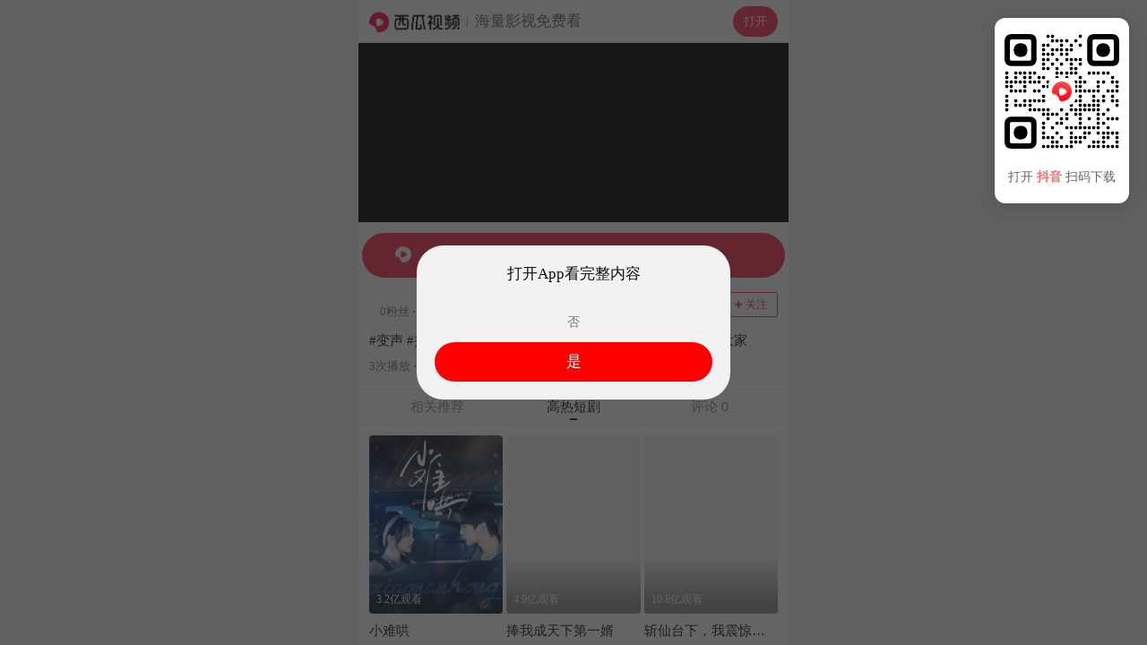

--- FILE ---
content_type: text/html; charset=UTF-8
request_url: https://m.ixigua.com/video/7215211831491592764
body_size: 14000
content:
<!DOCTYPE html><html><head><meta name="shenma-site-verification" content="29c0aa1f3f140019a1e87491da02bae4_1598265499"><meta name="applicable-device" content="pc,mobile"><meta name="referrer" content="origin"><meta http-equiv="Cache-Control" content="no-transform"><meta http-equiv="Cache-Control" content="no-siteapp"><meta name="browsermode" content="application"><meta name="baidu-site-verification" content="codeva-vuzxazrEWG"><meta name="google-site-verification" content="TSFUbZ-fctvggMGzfHvwEECZzJdUv_YPUYziix1a7ec"><script src="https://lf-security.bytegoofy.com/obj/security-secsdk/runtime.js" project-id="187" nonce="363a72485db608ede2917ec3ca770da8-argus"></script><script async="" src="https://lf3-cdn-tos.bytescm.com/obj/static/log-sdk/collect/collect.js" crossorigin="anonymous" nonce="363a72485db608ede2917ec3ca770da8-argus"></script><script nonce="363a72485db608ede2917ec3ca770da8-argus">!function(n,t){if(n.TeaAnalyticsObject=t,!n[t]){function c(){c.q.push(arguments)}c.q=c.q||[],n[t]=c}n[t].l=+new Date}(window,"collectEvent")</script><script nonce="363a72485db608ede2917ec3ca770da8-argus">if(window.location.search){var query=window.location.search.replace("?","").split("&").reduce(function(e,t){var n=t.split("=");return e[n[0]]=n[1],e},{});1!==Number(query.is_for_app)&&0!==Number(query.is_upload_data)||Object.defineProperty(window,"Slardar",{set(e){}})}window.addEventListener("load",function(){document.addEventListener("touchstart",function(e){e.touches.length>1&&e.preventDefault()});var e=0;document.addEventListener("touchend",function(t){var n=(new Date).getTime();n-e<=300&&t.preventDefault(),e=n},!1),document.addEventListener("gesturestart",function(e){e.preventDefault()})})</script><meta charset="utf-8"><meta name="viewport" content="width=device-width,initial-scale=1,maximum-scale=1,minimum-scale=1,user-scalable=no,minimal-ui"><meta http-equiv="x-ua-compatible" content="ie=edge"><meta name="renderer" content="webkit"><meta name="layoutmode" content="standard"><meta name="imagemode" content="force"><meta name="wap-font-scale" content="no"><meta name="format-detection" content="telephone=no"><meta name="referrer" content="no-referrer-when-downgrade"><meta name="dns-prefetch" content="//lf3-cdn-tos.bdxiguastatic.com/obj/ixigua-static/xigua-wap"><meta name="preconnect" content="//lf3-cdn-tos.bdxiguastatic.com/obj/ixigua-static/xigua-wap"><script defer="defer" nonce="363a72485db608ede2917ec3ca770da8-argus">/*! For license information please see builder-runtime.3249dacc.js.LICENSE.txt */
!function(e,t){"object"==typeof module&&"object"==typeof module.exports?t():"function"==typeof define&&define.amd?define([],t):(e="undefined"!=typeof globalThis?globalThis:e||self)&&t()}(this,function(){"use strict";"object"==typeof window&&(window.openRedirect={version:"1.2.12",webpackPluginVersion:"3.4.13",reportOnly:!0})}),function(e,t){"object"==typeof exports&&"undefined"!=typeof module?t(exports):"function"==typeof define&&define.amd?define(["exports"],t):t((e="undefined"!=typeof globalThis?globalThis:e||self).xss={})}(this,function(e){"use strict";var t=function(){return t=Object.assign||function(e){for(var t,r=1,n=arguments.length;r<n;r++)for(var o in t=arguments[r])Object.prototype.hasOwnProperty.call(t,o)&&(e[o]=t[o]);return e},t.apply(this,arguments)};function r(e,t,r){if(r||2===arguments.length)for(var n,o=0,i=t.length;o<i;o++)!n&&o in t||(n||(n=Array.prototype.slice.call(t,0,o)),n[o]=t[o]);return e.concat(n||Array.prototype.slice.call(t))}var n=/[^a-zA-Z0-9\\_:.-]/gim,o=/</g,i=/>/g,a=/&#([a-zA-Z0-9]*);?/gim,c=/&quot;/g,s=/&colon;?/gim,l=/&newline;?/gim,f=/((j\s*a\s*v\s*a|v\s*b|l\s*i\s*v\s*e)\s*s\s*c\s*r\s*i\s*p\s*t\s*|m\s*o\s*c\s*h\s*a):/gi,u=/u\s*r\s*l\s*\(.*/gi,d=/e\s*x\s*p\s*r\s*e\s*s\s*s\s*i\s*o\s*n\s*\(.*/gi,p=/"/g,g=function(e){return e.replace(o,"&lt;").replace(i,"&gt;")},h=function(e,t){var r,n;for(r=0,n=e.length;r<n;r++)if(e[r]===t)return r;return-1},b=function(e,t,r){var n,o;for(n=0,o=e.length;n<o;n++)t.call(r,e[n],n,e)},v=function(e,t,r){var n,o;for(n=0,o=e.length;n<o;n++)if(t.call(r,e[n],n,e))return!0;return!1},m=function(e){return e.replace(/(^\s*)|(\s*$)/g,"")},y=function(e,t){if("string"==typeof e)return-1!==e.indexOf(t);for(var r=0;r<e.length;r++)if(e[r]===t)return!0;return!1},S=function(e){var t=/\s|\n|\t/.exec(e);return t?t.index:-1},x=function(e){for(var t={},r=[],n=0;n<e.length;n++)t[e[n]]||(r.push(e[n]),t[e[n]]=!0);return r},C=function(e){for(var t=[],r=0;r<e.length;r++)t.push(e[r]);return t},A=function(e){var t=[];for(var r in e)t.push(r);return t};function w(e){return null==e}function L(e){var t,r=S(e);return t=-1===r?e.slice(1,-1):e.slice(1,r+1),"/"===(t=m(t).toLowerCase()).slice(0,1)&&(t=t.slice(1)),"/"===t.slice(-1)&&(t=t.slice(0,-1)),t}function j(e,t){for(;t<e.length;t++){var r=e[t];if(" "!==r)return"="===r?t:-1}return-1}function k(e,t){for(;t>0;t--){var r=e[t];if(" "!==r)return"="===r?t:-1}return-1}function N(e){return function(e){return'"'===e[0]&&'"'===e[e.length-1]||"'"===e[0]&&"'"===e[e.length-1]}(e)?e.substr(1,e.length-2):e}function O(e,t){for(;t<e.length;t++){var r=e[t];if(" "!==r)return"'"===r||'"'===r?t:-1}return-1}function _(e){var t,r,n,o,i,a,c,s="ABCDEFGHIJKLMNOPQRSTUVWXYZabcdefghijklmnopqrstuvwxyz0123456789+/=",l="",f=0;for(e=function(e){e=e.replace(/rn/g,"n");for(var t="",r=0;r<e.length;r++){var n=e.charCodeAt(r);n<128?t+=String.fromCharCode(n):n>127&&n<2048?(t+=String.fromCharCode(n>>6|192),t+=String.fromCharCode(63&n|128)):(t+=String.fromCharCode(n>>12|224),t+=String.fromCharCode(n>>6&63|128),t+=String.fromCharCode(63&n|128))}return t}(e);f<e.length;)o=(t=e.charCodeAt(f++))>>2,i=(3&t)<<4|(r=e.charCodeAt(f++))>>4,a=(15&r)<<2|(n=e.charCodeAt(f++))>>6,c=63&n,isNaN(r)?a=c=64:isNaN(n)&&(c=64),l=l+s.charAt(o)+s.charAt(i)+s.charAt(a)+s.charAt(c);return l}function T(e){var t,r,n,o,i,a,c="ABCDEFGHIJKLMNOPQRSTUVWXYZabcdefghijklmnopqrstuvwxyz0123456789+/=",s="",l=0;for(e=e.replace(/[^A-Za-z0-9+/=]/g,"");l<e.length;)t=c.indexOf(e.charAt(l++))<<2|(o=c.indexOf(e.charAt(l++)))>>4,r=(15&o)<<4|(i=c.indexOf(e.charAt(l++)))>>2,n=(3&i)<<6|(a=c.indexOf(e.charAt(l++))),s+=String.fromCharCode(t),64!==i&&(s+=String.fromCharCode(r)),64!==a&&(s+=String.fromCharCode(n));return s=function(e){for(var t="",r=0,n=0,o=0,i=0;r<e.length;)(n=e.charCodeAt(r))<128?(t+=String.fromCharCode(n),r++):n>191&&n<224?(i=e.charCodeAt(r+1),t+=String.fromCharCode((31&n)<<6|63&i),r+=2):(i=e.charCodeAt(r+1),o=e.charCodeAt(r+2),t+=String.fromCharCode((15&n)<<12|(63&i)<<6|63&o),r+=3);return t}(s),s}function R(e){return"</"===e.slice(0,2)}function E(e,t,r){var n="",o=0,i=!1,a=!1,c=0,s=e.length,l="",f="";e:for(c=0;c<s;c++){var u=e.charAt(c);if(!1===i){if("<"===u){i=c;continue}}else if(!1===a){if("<"===u){n+=r(e.slice(o,c)),i=c,o=c;continue}if(">"===u||c===s-1){n+=r(e.slice(o,i)),l=L(f=e.slice(i,c+1)),n+=t(i,n.length,l,f,R(f)),o=c+1,i=!1;continue}if('"'===u||"'"===u)for(var d=1,p=e.charAt(c-d);""===p.trim()||"="===p;){if("="===p){a=u;continue e}p=e.charAt(c-++d)}}else if(u===a){a=!1;continue}}return o<s&&(n+=r(e.substr(o))),n}function P(e,t){var r=0,o=0,i=[],a=!1,c=e.length;function s(e,r){if(!((e=(e=m(e)).replace(n,"").toLowerCase()).length<1)){var o=t(e,r||"");o&&i.push(o)}}for(var l=0;l<c;l++){var f=e.charAt(l),u=void 0;if(!1!==a||"="!==f)if(!1===a||l!==o){if(/\s|\n|\t/.test(f)){if(e=e.replace(/\s|\n|\t/g," "),!1===a){if(-1===(u=j(e,l))){s(m(e.slice(r,l))),a=!1,r=l+1;continue}l=u-1;continue}if(-1===(u=k(e,l-1))){s(a,N(m(e.slice(r,l)))),a=!1,r=l+1;continue}}}else{if(-1===(u=e.indexOf(f,l+1)))break;s(a,m(e.slice(o+1,u))),a=!1,r=(l=u)+1}else a=e.slice(r,l),r=l+1,o='"'===e.charAt(r)||"'"===e.charAt(r)?r:O(e,l+1)}return r<e.length&&(!1===a?s(e.slice(r)):s(a,N(m(e.slice(r))))),m(i.join(" "))}function D(e,t,r){if(r=function(e){return function(e){for(var t="",r=0,n=e.length;r<n;r++)t+=e.charCodeAt(r)<32?" ":e.charAt(r);return m(t)}(e=function(e){return e.replace(s,":").replace(l," ")}(e=function(e){return e.replace(a,function(e,t){return"x"===t[0]||"X"===t[0]?String.fromCharCode(parseInt(t.substr(1),16)):String.fromCharCode(parseInt(t,10))})}(e=function(e){return e.replace(c,'"')}(e))))}(r),"href"===t||"src"===t){if("#"===(r=m(r)))return"#";if("http://"!==r.substr(0,7)&&"https://"!==r.substr(0,8)&&"mailto:"!==r.substr(0,7)&&"tel:"!==r.substr(0,4)&&"data:image/"!==r.substr(0,11)&&"ftp://"!==r.substr(0,6)&&"./"!==r.substr(0,2)&&"../"!==r.substr(0,3)&&"#"!==r[0]&&"/"!==r[0])return""}else if("background"===t){if(f.lastIndex=0,f.test(r))return""}else if("style"===t){if(d.lastIndex=0,d.test(r))return"";if(u.lastIndex=0,u.test(r)&&(f.lastIndex=0,f.test(r)))return""}return function(e){return e=function(e){return e.replace(p,"&quot;")}(e),g(e)}(r)}var M=function(e){return"string"==typeof e?e.replace(/'/g,'"').replace('=""',"").replace(/\s+/g,"").toLowerCase():""},V=function(){function e(e){var t=function(e){var t={};for(var r in e)t[r]=e[r];return t}(e||{});t.stripIgnoreTag&&(t.onIgnoreTag&&console.error('Notes: cannot use these two options "stripIgnoreTag" and "onIgnoreTag" at the same time'),t.onIgnoreTag=function(){return""}),t.whiteList={},t.onTag=function(){},t.onTagAttr=function(){},t.onIgnoreTag=function(){},t.onIgnoreTagAttr=function(){},t.safeAttrValue=D,t.escapeHtml=g,this.options=Object.assign(t,e)}return e.prototype.process=function(e){if(!(e=(e=e||"").toString()))return"";var t=this.options,r=t.whiteList,n=t.onTag,o=t.onIgnoreTag,i=t.onTagAttr,a=t.onIgnoreTagAttr,c=t.safeAttrValue,s=t.escapeHtml;t.stripBlankChar&&(e=function(e){var t=e.split("");return(t=t.filter(function(e){var t=e.charCodeAt(0);return!(127===t||t<=31&&10!==t&&13!==t)})).join("")}(e)),t.allowCommentTag||(e=function(e){for(var t="",r=0;r<e.length;){var n=e.indexOf("\x3c!--",r);if(-1===n){t+=e.slice(r);break}t+=e.slice(r,n);var o=e.indexOf("--\x3e",n);if(-1===o)break;r=o+3}return t}(e));var l=!1;t.stripIgnoreTagBody&&(l=function(e,t){"function"!=typeof t&&(t=function(){});var r=!Array.isArray(e),n=[],o=!1;return{onIgnoreTag:function(i,a,c){if(function(t){return!!r||-1!==h(e,t)}(i)){if(c.isClosing){var s=c.position+10;return n.push([!1!==o?o:c.position,s]),o=!1,"[/removed]"}return o||(o=c.position),"[removed]"}return t(i,a,c)},remove:function(e){var t="",r=0;return b(n,function(n){t+=e.slice(r,n[0]),r=n[1]}),t+=e.slice(r)}}}(t.stripIgnoreTagBody,o),o=l.onIgnoreTag);var f=E(e,function(e,t,l,f,u){var d={sourcePosition:e,position:t,isClosing:u,isWhite:Object.prototype.hasOwnProperty.call(r,l)},p=n(l,f,d);if(!w(p))return p;if(d.isWhite){if(d.isClosing)return"</".concat(l,">");var g=function(e){var t=S(e);if(-1===t)return{html:"",closing:"/"===e[e.length-2]};var r="/"===(e=m(e.slice(t+1,-1)))[e.length-1];return r&&(e=m(e.slice(0,-1))),{html:e,closing:r}}(f),b=r[l],v=P(g.html,function(e,t){var r=-1!==h(b,e),n=i(l,e,t,r);return w(n)?r?(t=c(l,e,t,null))?"".concat(e,'="').concat(t,'"'):e:w(n=a(l,e,t,r))?void 0:n:n});return f="<".concat(l),v&&(f+=" ".concat(v)),g.closing&&(f+=" /"),f+">"}return w(p=o(l,f,d))?s(f):p},s);return l&&(f=l.remove(f)),f},e}(),J=!0,I=function(e){return e&&e.Math==Math&&e},W=I("object"==typeof globalThis&&globalThis)||I("object"==typeof window&&window)||I("object"==typeof self&&self)||I("object"==typeof global&&global)||Function("return this")();try{!0!==(J=!!(J=String(J)).startsWith("<%=")||JSON.parse(J))&&"true"!==J||(W=new Function("\nvar _checkXSS = function (it) {\n  return it && it.Math == Math && it;\n};\nreturn _checkXSS(typeof globalThis === 'object' && globalThis) ||\n_checkXSS(typeof window === 'object' && window) ||\n_checkXSS(typeof self === 'object' && self) ||\n_checkXSS(typeof global === 'object' && global) ||\nFunction('return this')();\n")())}catch(e){console.log(e)}var X=new(function(){function e(){var e=this;this.batchData=[],this.uniqKeys=new Set,this.timeout=2e3,this.lock=!1,this.isSetedConfig=!1,this.getSlardarBid=function(){var t,r,n="xigua_m";if(!y(n,"bid"))return n;if(e.config&&e.config.bid)return e.config.bid;var o=W;if(o&&o._xssBid)return o._xssBid;if(o&&o.slardar&&"function"==typeof o.slardar.config){var i=(o.slardar.config()||{}).bid;if(i)return i}if(o&&o.Slardar&&"function"==typeof o.Slardar.config){var a=(o.Slardar.config()||{}).bid;if(a)return a}return(null===(r=null===(t=null==o?void 0:o.Slardar)||void 0===t?void 0:t._baseParams)||void 0===r?void 0:r.bid)||"argus"},this.getConfigRegion=function(){var t;return y("cn","region")?e.config&&e.config.region?e.config.region:((null===(t=null==W?void 0:W.gfdatav1)||void 0===t?void 0:t.region)||"cn").toLowerCase():"cn"},this.gerReportUrl=function(){var t={cn:T("aHR0cHM6Ly9tb24uemlqaWVhcGkuY29tL21vbml0b3JfYnJvd3Nlci9jb2xsZWN0L2JhdGNoL3NlY3VyaXR5Lz9iaWQ9"),boe:T("aHR0cHM6Ly9tb24uemlqaWVhcGkuY29tL21vbml0b3JfYnJvd3Nlci9jb2xsZWN0L2JhdGNoL3NlY3VyaXR5Lz9iaWQ9"),ttp:T("aHR0cHM6Ly9tb24udXMudGlrdG9rdi5jb20vbW9uaXRvcl9icm93c2VyL2NvbGxlY3QvYmF0Y2gvc2VjdXJpdHkvP2JpZD0="),va:T("aHR0cHM6Ly9tb24tdmEuYnl0ZW92ZXJzZWEuY29tL21vbml0b3JfYnJvd3Nlci9jb2xsZWN0L2JhdGNoL3NlY3VyaXR5Lz9iaWQ9"),maliva:T("aHR0cHM6Ly9tb24tdmEuYnl0ZW92ZXJzZWEuY29tL21vbml0b3JfYnJvd3Nlci9jb2xsZWN0L2JhdGNoL3NlY3VyaXR5Lz9iaWQ9"),sg:T("aHR0cHM6Ly9tb24tdmEuYnl0ZW92ZXJzZWEuY29tL21vbml0b3JfYnJvd3Nlci9jb2xsZWN0L2JhdGNoL3NlY3VyaXR5Lz9iaWQ9"),boei18n:T("aHR0cHM6Ly9tb24tdmEuYnl0ZW92ZXJzZWEuY29tL21vbml0b3JfYnJvd3Nlci9jb2xsZWN0L2JhdGNoL3NlY3VyaXR5Lz9iaWQ9")}[e.getConfigRegion()];if(t)return t+e.getSlardarBid()}}return e.prototype.setConfig=function(e){this.isSetedConfig||(this.config=e)},e.prototype.upload=function(){var e=this;if(!this.config||!this.config.isCloseSSRReport||(null==W?void 0:W.document)){var t=!1;t=String(t);try{if((!0===(t=!t.startsWith("<%=")&&JSON.parse(t))||"true"===t)&&!(null==W?void 0:W.document))return}catch(e){console.log(e)}var r=this.gerReportUrl();!this.lock&&r&&0!==this.batchData.length&&(this.lock=!0,setTimeout(function(){var t=e.batchData.slice(0,100);e.batchData=e.batchData.slice(100),W.fetch(r,{method:"post",body:JSON.stringify(t),headers:{"Content-Type":"application/json"}}).catch(function(e){console.warn("xss defense report error",e)}),e.lock=!1,e.upload()},this.timeout))}},e.prototype.generateKey=function(e){return e.collectKey?[e.collectMode,e.collectKey].join("___"):""},e.prototype.push=function(e){this.batchData.push(e),this.upload()},e.prototype.report=function(e){var t=this.generateKey(e);if(W.fetch&&e.collectKey){var r="SSR";void 0!==W&&void 0!==W.location&&void 0!==W.location.href&&(r=W.location.href),e.documentUrl=r;var n={age:Math.floor(Date.now()),type:"xss",url:r,body:e,"user-agent":""};n.url="".concat(t,"___").concat(e.documentUrl),"SSR"===r&&(n.url="SSR___".concat(n.url),n.body.ssr=!0),this.push(n)}},e}());function H(e,t){return X.setConfig(t),new V(t).process(e)}var Y=function(e){return-1===(e=(e=(e=(e=e.replace(/&colon;/gi,":")).replace(/&tab;/gi,"")).replace(/&newline;/gi,"")).replace(/(\t|\n|\r)/g,"")).indexOf("&#")?e.trim().toLowerCase():e.trim().replace(/&#(?:(x)([0-9a-f]+)|([0-9]+));?/gi,function(e,t,r,n){return String.fromCharCode(t?parseInt(r,16):parseInt(n))}).replace(/(\t|\n|\r)/g,"").toLowerCase()};function Z(e,t){if(void 0===e&&(e=""),"string"!=typeof e)return!0;if(e=Y(e),y(e,"base64")&&!function(e){if(""===e||""===e.trim())return!0;try{return!y(e,"data:text/html;base64")}catch(e){return!0}}(e))return t&&t("data:text/html;base64"),!1;var r=["expression(","behavior:","view-source:"];if(v(r,function(t){return-1!==e.indexOf(t)}))return b(r,function(r){-1!==e.indexOf(r)&&t&&t(r)}),!1;var n=["data:application","data:javascript","data:text/html","data:texthtml"];if(v(n,function(t){return-1!==e.indexOf(t)}))return b(n,function(r){-1!==e.indexOf(r)&&t&&t(r)}),!1;if(e.indexOf("javascript:")>0)return t&&t("javascript:"),!1;if(/^javascript:/i.test(e)){var o=e.slice(11).replace(/\s/g,"").trim();return!!v(["void","void(0)","void0","false","undefined",";"],function(e){return e===o})||(t&&t("javascript:"),!1)}return!0}var z=function(e,t){var r,n,o=!1;if(o=String(o),"string"!=typeof e)return e;if(r=e,"NaN"!==(n=Number(-1)).toString()&&-1!==n&&r.length>=n)return e;if(Z(e,t))return e;try{if(!0===(o=!o.startsWith("<%=")&&JSON.parse(o))||"true"===o){var i=new URL(e);return i.origin+i.pathname}}catch(e){return console.log(e),"#"}return"#"};function F(e,t,n){if(void 0===e&&(e=""),void 0===t&&(t=[]),"string"!=typeof e)return!0;if(!Z(e=Y(e)))return!1;var o=function(e){var t=e.match(/^(?:([A-Za-z]+):)?(\/{0,3})([0-9.\-A-Za-z]+)(?::(\d+))?(?:\/([^?#]*))?(?:\?([^#]*))?(?:#(.*))?$/)||[];return{url:t[0],scheme:t[1],slash:t[2],host:t[3],port:t[4],path:t[5],query:t[6],hash:t[7]}}(e),i=o.scheme,a=o.host;return n?Boolean(n(e)):!(!i||!a)&&(!y(["http","https","file"],i)||("object"==typeof window&&window&&(t=r(r([],t,!0),[location.host],!1)),v(t,function(e){return!!(e instanceof RegExp&&e.test(a))||e===a})))}var U=F,B=F,G=function(e,t){for(var r={},n=0,o=A(e);n<o.length;n++){var i=o[n];Array.isArray(e[i])?r[i]=C(e[i]):r[i]=G({},e[i])}for(var a=0,c=A(t);a<c.length;a++)(i=c[a])in e?Array.isArray(e[i])?r[i]=e[i].concat(t[i]):r[i]=G(e[i],t[i]):Array.isArray(t[i])?r[i]=C(t[i]):r[i]=G({},t[i]);return r},K={blackList:{a:["folder"],meta:["content"],iframe:["srcdoc"],input:["pattern"],vmlframe:["xmlns"]},blackTags:["script","xml","embed","isindex","object","base","set","handler","animate","payload","import"],blackAttrs:["charset","ns","namespace","formaction","xlink:href","xmlns:xlink","handler","repeat","repeat-start","repeat-end"],blackAttrRegExps:[/^on/],filterList:{param:["value"],video:["poster"],form:["action"]},filterAttrs:["href","src","background","style","dynsrc","lowsrc","content"],specialContentClosure:["title","style","noscript","textarea","xmp","iframe","noembed","noframes"]};try{var q={};q.blackAttrRegExps&&(q.blackAttrRegExps=q.blackAttrRegExps.map(function(e){return new RegExp(e.toString().slice(1,e.toString().length-1))}));var Q="merge";y(Q,"override")&&(K=q),y(Q,"merge")&&(K=G(K,q))}catch(e){console.log(e)}var $,ee={mode:"black",whiteList:{},blackConfig:K,collect:null,initCollect:function(){ee.collect={blackList:{},blackTags:[],blackAttrs:[],blackAttrRegExps:[],filterAttrs:[],filterList:{},filterProtocol:[]}},removeCollect:function(){var e=function(e){for(var t=0,r=function(r){Array.isArray(e[r])?0===e[r].length?delete e[r]:(e[r]=C(x(e[r])),t+=e[r].length):0===A(e[r]).length?delete e[r]:A(e[r]).forEach(function(n){e[r][n]=C(x(e[r][n])),t+=e[r][n].length})},n=0,o=A(e);n<o.length;n++)r(o[n]);return{count:t,ret:e}}(ee.collect),t=e.count,r=e.ret;return ee.collect=null,{collectKey:0===t?null:JSON.stringify(r),collectMode:"black"}},onIgnoreTag:function(e,t){var r;if(!y(K.blackTags,e)){var n=E(t,function(e,t,r,n,o){if(-1!==r.indexOf("/"))return g(n);if(o)return"</".concat(r,">");var i=function(e){var t,r=(t=/\s|\n|\t/.exec(e))?t.index:-1;if(-1===r)return{html:"",closing:"/"===e[e.length-2]};var n="/"===(e=e.slice(r+1,-1).trim())[e.length-1];return n&&(e=e.slice(0,-1).trim()),{html:e,closing:n}}(n),a=P(i.html,function(e,t){var n,o,i=0;if(K.blackList[r]&&y(K.blackList[r],e)&&(ee.collect.blackList[r]=ee.collect.blackList[r]||[],ee.collect.blackList[r].push(e),i++),K.blackAttrRegExps.length&&K.blackAttrRegExps.some(function(t){return t.test(e)})&&b(K.blackAttrRegExps,function(t){t.test(e)&&(ee.collect.blackAttrRegExps.push("".concat(t.toString(),"->").concat(e)),i++)}),K.blackAttrs.length&&y(K.blackAttrs,e)&&(K.blackAttrs.push(e),i++),!i){if(Array.isArray(K.specialContentClosure)&&"string"==typeof t&&K.specialContentClosure.find(function(e){return t.includes("</".concat(e,">"))})){null===(n=ee.collect)||void 0===n||n.filterAttrs.push(e);var a="#";return t?"".concat(e,"='").concat(a,"'"):e}return K.filterList&&K.filterList[r]&&y(K.filterList[r],e)?(a=z(t,function(e){var t;null===(t=ee.collect)||void 0===t||t.filterProtocol.push(e)}),a!==t&&(ee.collect.filterList[r]=ee.collect.filterList[r]||[],ee.collect.filterList[r].push(e)),t?"".concat(e,"='").concat(a,"'"):e):K.filterAttrs&&y(K.filterAttrs,e)?(a=z(t,function(e){var t;null===(t=ee.collect)||void 0===t||t.filterProtocol.push(e)}),a!==t&&(null===(o=ee.collect)||void 0===o||o.filterAttrs.push(e)),t?"".concat(e,"='").concat(a,"'"):e):t?"".concat(e,"='").concat(t,"'"):e}});return n="<".concat(r),a&&(n+=" ".concat(a)),i.closing&&(n+=" /"),n+">"},g);return n}null===(r=ee.collect)||void 0===r||r.blackTags.push(e)}},te=function(e){var t=e.reportOnly,r=void 0===t||t,n=e.block;return r&&"all"===r?"report":("string"==typeof r&&("true"===r&&(r=!0),"false"===r&&(r=!1)),n?"enforce":r?"report":"enforce")},re=function(e){return function(r,n,o){if(!r||"string"!=typeof r)return r;var i=n;e===H&&(i=ee).initCollect();var a=e(r,i);if(M(a)===M(r))return r;if(!o)return a;var c=o.logType,s=te(o),l=i.removeCollect();return X.report(t(t({type:c,disposition:s},l),{sourceText:_(r.replace(/'/g,'"')),filterText:_(a.replace(/'/g,'"'))})),"enforce"===s?a:r}},ne=re(function(e,t){return void 0===t&&(t={}),t&&t.whiteList||(t.whiteList={a:["target","href","title"],abbr:["title"],address:[],area:["shape","coords","href","alt"],article:[],aside:[],audio:["autoplay","controls","crossorigin","loop","muted","preload","src"],b:[],bdi:["dir"],bdo:["dir"],big:[],blockquote:["cite"],br:[],caption:[],center:[],cite:[],code:[],col:["align","valign","span","width"],colgroup:["align","valign","span","width"],dd:[],del:["datetime"],details:["open"],div:[],dl:[],dt:[],em:[],figcaption:[],figure:[],font:["color","size","face"],footer:[],h1:[],h2:[],h3:[],h4:[],h5:[],h6:[],header:[],hr:[],i:[],img:["src","alt","title","width","height"],ins:["datetime"],li:[],mark:[],nav:[],ol:[],p:[],pre:[],s:[],section:[],small:[],span:[],sub:[],summary:[],sup:[],strong:[],strike:[],table:["width","border","align","valign"],tbody:["align","valign"],td:["width","rowspan","colspan","align","valign"],tfoot:["align","valign"],th:["width","rowspan","colspan","align","valign"],thead:["align","valign"],tr:["rowspan","align","valign"],tt:[],u:[],ul:[],video:["autoplay","controls","crossorigin","loop","muted","playsinline","poster","preload","src","height","width"]}),new V(t).process(e)}),oe=re(H),ie=($=z,function(e,t,r){var n=[],o=$(e,function(e){n.push(e)});if(o===e)return e;n=C(x(n));var i=t||r||{};if(!i)return o;var a=i.logType,c=te(r);return X.report({type:a,disposition:c,collectKey:n.join("___"),collectData:JSON.stringify(n),collectMode:"black",sourceText:_(e),filterText:_(o)}),"enforce"===c?o:e}),ae=W._xssProject||{},ce=W.xssNamespace||{},se="3.1.4",le={FilterXSS:V,version:se,webpackPluginVersion:"3.1.9",reportOnly:!1,filterXSS:ne,_filterXSS:oe,filterUrl:ie,BlackConfig:ee,project:ae,setProjectName:function(e){ae[e]=this,W._xssProjectName=e}};ce[3586]=le,W.xssNamespace=ce,W.Math&&!W.Math.xssNamespace&&(W.Math.xssNamespace=ce),ae[se]=le,W.globalThis=W,W.getFilterXss=function(){return void 0!==this._xssProjectName?this._xssProject[this._xssProjectName]:le},W.xss=le,W.isSafeUrl=U,W.isSafeDomain=B,W.isSafeProtocol=Z,W._xssProject=ae,W._xssProjectName&&(ae[W._xssProjectName]=le);var fe=le.setProjectName.bind(le);e.BlackConfig=ee,e.FilterXSS=V,e._filterXSS=oe,e.filterUrl=ie,e.filterXSS=ne,e.isSafeDomain=B,e.isSafeProtocol=Z,e.isSafeUrl=U,e.project=ae,e.setProjectName=fe,e.setXssNamespace=function(e){var t=e.appId,r=e.bid,n=e.region,o=e.isCloseSSRReport;ce[t]=le;var i=ee;i.bid=r,i.region=n,i.enabled=!0,i.isCloseSSRReport=o},e.xssNamespace=ce,Object.defineProperty(e,"__esModule",{value:!0})}),(()=>{"use strict";var e,t,r,n,o,i={},a={};function c(e){var t=a[e];if(void 0!==t)return t.exports;var r=a[e]={id:e,loaded:!1,exports:{}};return i[e].call(r.exports,r,r.exports,c),r.loaded=!0,r.exports}c.m=i,e=[],c.O=(t,r,n,o)=>{if(!r){var i=1/0;for(f=0;f<e.length;f++){for(var[r,n,o]=e[f],a=!0,s=0;s<r.length;s++)(!1&o||i>=o)&&Object.keys(c.O).every(e=>c.O[e](r[s]))?r.splice(s--,1):(a=!1,o<i&&(i=o));if(a){e.splice(f--,1);var l=n();void 0!==l&&(t=l)}}return t}o=o||0;for(var f=e.length;f>0&&e[f-1][2]>o;f--)e[f]=e[f-1];e[f]=[r,n,o]},c.n=e=>{var t=e&&e.__esModule?()=>e.default:()=>e;return c.d(t,{a:t}),t},r=Object.getPrototypeOf?e=>Object.getPrototypeOf(e):e=>e.__proto__,c.t=function(e,n){if(1&n&&(e=this(e)),8&n)return e;if("object"==typeof e&&e){if(4&n&&e.__esModule)return e;if(16&n&&"function"==typeof e.then)return e}var o=Object.create(null);c.r(o);var i={};t=t||[null,r({}),r([]),r(r)];for(var a=2&n&&e;("object"==typeof a||"function"==typeof a)&&!~t.indexOf(a);a=r(a))Object.getOwnPropertyNames(a).forEach(t=>i[t]=()=>e[t]);return i.default=()=>e,c.d(o,i),o},c.d=(e,t)=>{for(var r in t)c.o(t,r)&&!c.o(e,r)&&Object.defineProperty(e,r,{enumerable:!0,get:t[r]})},c.f={},c.e=e=>Promise.all(Object.keys(c.f).reduce((t,r)=>(c.f[r](e,t),t),[])),c.u=e=>5127===e?"static/js/5127.cdc256a1.js":"static/js/async/"+({79:"pages-Publish",328:"pages-DyUnauthorizedUser",1666:"pages-Search",1774:"pages-SearchInput",1905:"components-NewDetail",2325:"pages-Detail",2352:"pages-Error",2462:"pages-Index",2584:"pages-Dyna",2815:"components-VarietyShow",2898:"pages-HotSoon",3135:"pages-NotFound",3754:"pages-FamousAuthorSitemap-index",3777:"pages-canvas-index",5067:"pages-User",5091:"pages-Debug",5382:"pages-HashTag",5393:"RelatedHandleSeo",5639:"components-TVSieres",5815:"Detail-components-MiddleVideo-components-MiddleVideoBlock",6756:"pages-SoSearch",7703:"pages-LongVideoFilter",7928:"components-Movie",9098:"Detail-components-MiddleVideo",9213:"pages-Series",9650:"pages-DyUnauthorizedVideo",9862:"pages-FullVideo"}[e]||e)+"."+{31:"96bae3da",79:"eb6a2a48",268:"c2b37f7f",328:"f0bb195c",805:"bffabc93",1013:"44b2aeb9",1149:"567cd7b7",1666:"3864158d",1774:"ae9eb148",1905:"80fbf354",2296:"dfc9d770",2325:"a13116a5",2352:"307e9e8e",2462:"87369f33",2584:"ef6da91b",2601:"09b13bd6",2621:"87fada28",2644:"bdbd7167",2815:"1106103d",2898:"2d9db3e2",2909:"9af23935",2992:"ffbbca43",3135:"92f8f1ce",3586:"434c57f4",3754:"f0e1e464",3777:"7cc81ade",3943:"01260d42",4102:"a2995d7b",4334:"531d241d",5067:"b0bbfce0",5078:"29afc5bf",5091:"49841352",5332:"a962af8d",5337:"2e5fdf69",5382:"6a4ef1f9",5393:"d0b36364",5639:"99bde3e5",5815:"56a6ebe9",6041:"c99100b4",6458:"f936303e",6756:"49178c64",7055:"b629a72e",7265:"249281c1",7376:"7cfd8f79",7703:"d4ab1bea",7706:"717532f1",7928:"fe143219",8895:"928ff915",9098:"86b869ca",9168:"3b957f23",9196:"05be0c6a",9213:"92a51e70",9650:"cbaeeda8",9862:"3a671629"}[e]+".js",c.miniCssF=e=>"static/css/async/"+({79:"pages-Publish",1666:"pages-Search",1774:"pages-SearchInput",1905:"components-NewDetail",2325:"pages-Detail",2352:"pages-Error",2462:"pages-Index",2584:"pages-Dyna",2815:"components-VarietyShow",2898:"pages-HotSoon",3135:"pages-NotFound",3754:"pages-FamousAuthorSitemap-index",3777:"pages-canvas-index",5067:"pages-User",5091:"pages-Debug",5382:"pages-HashTag",5639:"components-TVSieres",5815:"Detail-components-MiddleVideo-components-MiddleVideoBlock",6664:"components-MiddleVideo",6756:"pages-SoSearch",7703:"pages-LongVideoFilter",7928:"components-Movie",9098:"Detail-components-MiddleVideo",9213:"pages-Series",9650:"pages-DyUnauthorizedVideo",9862:"pages-FullVideo"}[e]||e)+"."+{79:"8cf01f13",1666:"195ec182",1774:"739e9411",1905:"9f9ccbbb",2325:"eab406a3",2352:"b8d10123",2462:"6cd2199c",2584:"5d9bd6fb",2815:"2a7a66b1",2898:"42b8b978",2909:"8262eb67",2992:"8d86b7dc",3135:"ddb94518",3754:"ed344dd9",3777:"ae7f0604",4334:"e6fcd489",5067:"d9a448d1",5091:"f20ec9dc",5332:"25f04a8a",5382:"560ce1d0",5639:"63e16eaa",5815:"f5bfcdb3",6664:"c9f4bd82",6756:"867a6612",7265:"3723fd39",7703:"581bd161",7730:"5a7fc3eb",7928:"0baf7e09",9098:"c9f4bd82",9213:"da8c5ff8",9650:"68d7fea7",9862:"7468ccd8"}[e]+".css",c.g=function(){if("object"==typeof globalThis)return globalThis;try{return this||new Function("return this")()}catch(e){if("object"==typeof window)return window}}(),c.o=(e,t)=>Object.prototype.hasOwnProperty.call(e,t),n={},o="xigua-wap:",c.l=(e,t,r,i)=>{if(n[e])n[e].push(t);else{var a,s;if(void 0!==r)for(var l=document.getElementsByTagName("script"),f=0;f<l.length;f++){var u=l[f];if(u.getAttribute("src")==e||u.getAttribute("data-webpack")==o+r){a=u;break}}a||(s=!0,(a=document.createElement("script")).charset="utf-8",c.nc&&a.setAttribute("nonce",c.nc),a.setAttribute("data-webpack",o+r),a.src=e,0!==a.src.indexOf(window.location.origin+"/")&&(a.crossOrigin="anonymous")),n[e]=[t];var d=(t,r)=>{a.onerror=a.onload=null,clearTimeout(p);var o=n[e];if(delete n[e],a.parentNode&&a.parentNode.removeChild(a),o&&o.forEach(e=>e(r)),t)return t(r)},p=setTimeout(d.bind(null,void 0,{type:"timeout",target:a}),12e4);a.onerror=d.bind(null,a.onerror),a.onload=d.bind(null,a.onload),s&&document.head.appendChild(a)}},c.r=e=>{"undefined"!=typeof Symbol&&Symbol.toStringTag&&Object.defineProperty(e,Symbol.toStringTag,{value:"Module"}),Object.defineProperty(e,"__esModule",{value:!0})},c.nmd=e=>(e.paths=[],e.children||(e.children=[]),e),c.p="//lf3-cdn-tos.bdxiguastatic.com/obj/ixigua-static/xigua-wap/",(()=>{if("undefined"!=typeof document){var e={9691:0};c.f.miniCss=(t,r)=>{e[t]?r.push(e[t]):0!==e[t]&&{79:1,1666:1,1774:1,1905:1,2325:1,2352:1,2462:1,2584:1,2815:1,2898:1,2909:1,2992:1,3135:1,3754:1,3777:1,4334:1,5067:1,5091:1,5332:1,5382:1,5639:1,5815:1,6664:1,6756:1,7265:1,7703:1,7730:1,7928:1,9098:1,9213:1,9650:1,9862:1}[t]&&r.push(e[t]=(e=>new Promise((t,r)=>{var n=c.miniCssF(e),o=c.p+n;if(((e,t)=>{for(var r=document.getElementsByTagName("link"),n=0;n<r.length;n++){var o=(a=r[n]).getAttribute("data-href")||a.getAttribute("href");if("stylesheet"===a.rel&&(o===e||o===t))return a}var i=document.getElementsByTagName("style");for(n=0;n<i.length;n++){var a;if((o=(a=i[n]).getAttribute("data-href"))===e||o===t)return a}})(n,o))return t();((e,t,r,n,o)=>{var i=document.createElement("link");i.rel="stylesheet",i.type="text/css",c.nc&&(i.nonce=c.nc),i.onerror=i.onload=r=>{if(i.onerror=i.onload=null,"load"===r.type)n();else{var a=r&&r.type,c=r&&r.target&&r.target.href||t,s=new Error("Loading CSS chunk "+e+" failed.\n("+a+": "+c+")");s.name="ChunkLoadError",s.code="CSS_CHUNK_LOAD_FAILED",s.type=a,s.request=c,i.parentNode&&i.parentNode.removeChild(i),o(s)}},i.href=t,0!==i.href.indexOf(window.location.origin+"/")&&(i.crossOrigin="anonymous"),document.head.appendChild(i)})(e,o,0,t,r)}))(t).then(()=>{e[t]=0},r=>{throw delete e[t],r}))}}})(),(()=>{var e={9691:0};c.f.j=(t,r)=>{var n=c.o(e,t)?e[t]:void 0;if(0!==n)if(n)r.push(n[2]);else if(/^(6664|7730|9691)$/.test(t))e[t]=0;else{var o=new Promise((r,o)=>n=e[t]=[r,o]);r.push(n[2]=o);var i=c.p+c.u(t),a=new Error;c.l(i,r=>{if(c.o(e,t)&&(0!==(n=e[t])&&(e[t]=void 0),n)){var o=r&&("load"===r.type?"missing":r.type),i=r&&r.target&&r.target.src;a.message="Loading chunk "+t+" failed.\n("+o+": "+i+")",a.name="ChunkLoadError",a.type=o,a.request=i,n[1](a)}},"chunk-"+t,t)}},c.O.j=t=>0===e[t];var t=(t,r)=>{var n,o,[i,a,s]=r,l=0;if(i.some(t=>0!==e[t])){for(n in a)c.o(a,n)&&(c.m[n]=a[n]);if(s)var f=s(c)}for(t&&t(r);l<i.length;l++)o=i[l],c.o(e,o)&&e[o]&&e[o][0](),e[o]=0;return c.O(f)},r=self.__LOADABLE_LOADED_CHUNKS__=self.__LOADABLE_LOADED_CHUNKS__||[];r.forEach(t.bind(null,0)),r.push=t.bind(null,r.push.bind(r))})(),c.nc=void 0})()</script><script defer="defer" src="//lf3-cdn-tos.bdxiguastatic.com/obj/ixigua-static/xigua-wap/static/js/lib-axios.6cceb7d7.js" crossorigin="anonymous" nonce="363a72485db608ede2917ec3ca770da8-argus"></script><script defer="defer" src="//lf3-cdn-tos.bdxiguastatic.com/obj/ixigua-static/xigua-wap/static/js/lib-polyfill.a4848dde.js" crossorigin="anonymous" nonce="363a72485db608ede2917ec3ca770da8-argus"></script><script defer="defer" src="//lf3-cdn-tos.bdxiguastatic.com/obj/ixigua-static/xigua-wap/static/js/lib-react.0a87f524.js" crossorigin="anonymous" nonce="363a72485db608ede2917ec3ca770da8-argus"></script><script defer="defer" src="//lf3-cdn-tos.bdxiguastatic.com/obj/ixigua-static/xigua-wap/static/js/lib-router.25ff5165.js" crossorigin="anonymous" nonce="363a72485db608ede2917ec3ca770da8-argus"></script><script defer="defer" src="//lf3-cdn-tos.bdxiguastatic.com/obj/ixigua-static/xigua-wap/static/js/argus-builder-strategy.53fd245c.js" crossorigin="anonymous" nonce="363a72485db608ede2917ec3ca770da8-argus"></script><script defer="defer" src="//lf3-cdn-tos.bdxiguastatic.com/obj/ixigua-static/xigua-wap/static/js/9010.60735d13.js" crossorigin="anonymous" nonce="363a72485db608ede2917ec3ca770da8-argus"></script><script defer="defer" src="//lf3-cdn-tos.bdxiguastatic.com/obj/ixigua-static/xigua-wap/static/js/6512.64fa2467.js" crossorigin="anonymous" nonce="363a72485db608ede2917ec3ca770da8-argus"></script><script defer="defer" src="//lf3-cdn-tos.bdxiguastatic.com/obj/ixigua-static/xigua-wap/static/js/app.1f43e493.js" crossorigin="anonymous" nonce="363a72485db608ede2917ec3ca770da8-argus"></script><link href="//lf3-cdn-tos.bdxiguastatic.com/obj/ixigua-static/xigua-wap/static/css/app.579d2947.css" rel="stylesheet" crossorigin="anonymous"><link crossorigin="anonymous" href="//lf3-cdn-tos.bdxiguastatic.com/obj/ixigua-static/xigua-wap/static/css/async/pages-Detail.eab406a3.css" rel="stylesheet" /><link crossorigin="anonymous" href="//lf3-cdn-tos.bdxiguastatic.com/obj/ixigua-static/xigua-wap/static/css/async/7730.5a7fc3eb.css" rel="stylesheet" /><link crossorigin="anonymous" href="//lf3-cdn-tos.bdxiguastatic.com/obj/ixigua-static/xigua-wap/static/css/async/7265.3723fd39.css" rel="stylesheet" /><link crossorigin="anonymous" href="//lf3-cdn-tos.bdxiguastatic.com/obj/ixigua-static/xigua-wap/static/css/async/components-MiddleVideo.c9f4bd82.css" rel="stylesheet" />  <link data-react-helmet="true" rel="shortcut icon" href="https://sf1-cdn-tos.douyinstatic.com/obj/eden-cn/lpqpflo/ixigua_favicon.ico"/><link data-react-helmet="true" rel="apple-touch-icon" href="https://sf1-cdn-tos.douyinstatic.com/obj/eden-cn/lpqpflo/ixigua_favicon.ico"/><link data-react-helmet="true" rel="canonical" href="https://m.ixigua.com/video/7215211831491592764"/>
  <meta data-react-helmet="true" name="og:type" content="video"/><meta data-react-helmet="true" name="og:title" content="#变声 #把正能量传递出去让更多人看到 #正能量山歌分享给大家 | 西瓜视频"/><meta data-react-helmet="true" name="og:image" content=""/><meta data-react-helmet="true" name="og:url" content="https://m.ixigua.com/video/7215211831491592764"/><meta data-react-helmet="true" name="description" content="#变声 #把正能量传递出去让更多人看到 #正能量山歌分享给大家,于2023年3月27日上线。西瓜视频为您提供高清视频，画面清晰、播放流畅，看丰富、高质量视频就上西瓜视频。"/><meta data-react-helmet="true" name="keywords" content="西瓜视频,短剧,电影,电视剧,游戏,综艺,新闻,美食,搞笑,动漫,NBA,音乐,MV,高清,vlog,少儿,军事,体育,旅游"/><meta data-react-helmet="true" name="robots" content="index,follow"/><meta data-react-helmet="true" name="op:description" content="西瓜视频为您提供#变声 #把正能量传递出去让更多人看到 #正能量山歌分享给大家 | 热门短剧，高清视频，画面清晰、播放流畅，看丰富、高质量视频就上西瓜视频。"/><meta data-react-helmet="true" name="op:video:duration" content="P0D"/><meta data-react-helmet="true" name="op:video:release_date" content="2023-03-27T13:06:59.000Z"/>
  <script data-react-helmet="true" type="application/ld+json" nonce="363a72485db608ede2917ec3ca770da8-argus">{"@context":"https://schema.org","@type":"VideoObject","name":"#变声 #把正能量传递出去让更多人看到 #正能量山歌分享给大家 | 西瓜视频","description":"#变声 #把正能量传递出去让更多人看到 #正能量山歌分享给大家,于2023年3月27日上线。西瓜视频为您提供高清视频，画面清晰、播放流畅，看丰富、高质量视频就上西瓜视频。","thumbnailUrl":[""],"uploadDate":"2023-03-27T13:06:59.000Z","duration":"P0D","embedUrl":"https://m.ixigua.com/video/7215211831491592764","interactionStatistic":{"@type":"InteractionCounter","interactionType":{"@type":"http://schema.org/WatchAction"},"userInteractionCount":3}}</script>
  <title data-react-helmet="true">#变声 #把正能量传递出去让更多人看到 #正能量山歌分享给大家 | 西瓜视频</title>
</head><body><div id="root"><div class="dark-theme custom-container"><div style="height:100vh" class="xigua-detail"><header class="xigua-bar"><div class="xigua-bar-left"><div class="xigua-bar-logo inline-block xigua-bar-logo-normal"></div><div class="xigua-bar-separator"></div><div class="xigua-bar-slogan">海量影视免费看</div></div><div class="btnContainer-CSFNA_">打开</div></header><div class="xgplayer-container xigua-detailvideo-video"></div><div class="video-relevant-information-block"><div><div class="xigua-brand-button xigua-brand-button--v2" style="margin-left:0.24rem;margin-right:0.24rem"><span class="xigua-brand-button-icon"></span><div class="xigua-brand-button-marquee"><div class="xigua-brand-button-marquee-content"><span class="animate__animated animate__fadeInUp">打开西瓜视频，看完整高清内容</span></div></div></div></div><div class="xigua-detailvideo-info middle-video-info"><div class="xigua-author"><div class="xigua-author-avatar-container"></div><div class="xigua-author-main"><div><a href="/user/undefined" target="self" class="xigua-author-main-name"></a><div class="xigua-author-main-tag"><div class="xigua-timetag"><span class="xigua-timetag-item xigua-timetag-item--circle">0粉丝</span><span class="xigua-timetag-item xigua-timetag-item--circle">undefined视频</span></div></div></div><div class="xigua-author-follow"><span class="xigua-author-follow-icon"></span>关注</div></div></div><h1 class="xigua-feedtitle"><span class="xigua-feedtitle-text"><span><a href="https://m.ixigua.com/s/%E5%8F%98%E5%A3%B0">#变声 </a><a href="https://m.ixigua.com/s/%E6%8A%8A%E6%AD%A3%E8%83%BD%E9%87%8F%E4%BC%A0%E9%80%92%E5%87%BA%E5%8E%BB%E8%AE%A9%E6%9B%B4%E5%A4%9A%E4%BA%BA%E7%9C%8B%E5%88%B0">#把正能量传递出去让更多人看到 </a><span>#正能量山歌分享给大家</span></span></span></h1><div class="xigua-timetag"><span class="xigua-timetag-item xigua-timetag-item--circle">3次播放</span><span class="xigua-timetag-item xigua-timetag-item--circle">2023-03-27发布</span></div><div class="hidden"><p class="xigua-describe"></p></div></div><div class="detail-section-bar"><div class="detail-section-bar-item active">相关推荐</div><div class="detail-section-bar-item">高热短剧</div><div class="detail-section-bar-item">评论 0</div></div><div class="scroll-marker"></div><div class="scroll-marker"></div><div class="short-drama-container"><div class="short-drama-grid"><div class="short-drama-card"><div class="short-drama-image-wrapper"><div class="short-drama-view-count-wrapper"><div class="short-drama-view-count"></div></div></div><div class="short-drama-title"></div></div><div class="short-drama-card"><div class="short-drama-image-wrapper"><div class="short-drama-view-count-wrapper"><div class="short-drama-view-count"></div></div></div><div class="short-drama-title"></div></div><div class="short-drama-card"><div class="short-drama-image-wrapper"><div class="short-drama-view-count-wrapper"><div class="short-drama-view-count"></div></div></div><div class="short-drama-title"></div></div><div class="short-drama-card"><div class="short-drama-image-wrapper"><div class="short-drama-view-count-wrapper"><div class="short-drama-view-count"></div></div></div><div class="short-drama-title"></div></div><div class="short-drama-card"><div class="short-drama-image-wrapper"><div class="short-drama-view-count-wrapper"><div class="short-drama-view-count"></div></div></div><div class="short-drama-title"></div></div><div class="short-drama-card"><div class="short-drama-image-wrapper"><div class="short-drama-view-count-wrapper"><div class="short-drama-view-count"></div></div></div><div class="short-drama-title"></div></div><div class="short-drama-card"><div class="short-drama-image-wrapper"><div class="short-drama-view-count-wrapper"><div class="short-drama-view-count"></div></div></div><div class="short-drama-title"></div></div><div class="short-drama-card"><div class="short-drama-image-wrapper"><div class="short-drama-view-count-wrapper"><div class="short-drama-view-count"></div></div></div><div class="short-drama-title"></div></div><div class="short-drama-card"><div class="short-drama-image-wrapper"><div class="short-drama-view-count-wrapper"><div class="short-drama-view-count"></div></div></div><div class="short-drama-title"></div></div></div></div><div class="scroll-marker"></div><div class="xigua-related-author-container"><div class="xigua-related-author-header"><h2>推荐作者</h2></div><section class="xigua-related-author-list"><a class="xigua-related-author-item" href="/user/70590416819"><img src="//p26-passport.byteacctimg.com/img/user-avatar/c812eaeaf1a22814ad93f5f43e795562~300x300.image" class="xigua-related-author-item-avatar" alt="奥德修斯号"/><h4 class="xigua-related-author-item-name">奥德修斯号</h4><div class="xigua-related-author-item-subtitle">优质科技领域创作者</div><div class="xigua-related-author-item-info">207万<!-- -->粉丝<span class="xigua-related-author-item-info-watchnumber"> · <!-- -->1.4亿<!-- -->播放</span></div><div class="xigua-related-author-item-button">去看看</div></a><a class="xigua-related-author-item" href="/user/108377603642"><img src="//p9-passport.byteacctimg.com/img/user-avatar/c611eb442d007060568fcc00e1924012~300x300.image" class="xigua-related-author-item-avatar" alt="蔡大厨"/><h4 class="xigua-related-author-item-name">蔡大厨</h4><div class="xigua-related-author-item-subtitle">优质美食领域创作者</div><div class="xigua-related-author-item-info">123万<!-- -->粉丝<span class="xigua-related-author-item-info-watchnumber"> · <!-- -->1800.9万<!-- -->播放</span></div><div class="xigua-related-author-item-button">去看看</div></a><a class="xigua-related-author-item" href="/user/536167818462871"><img src="//p26-passport.byteacctimg.com/img/user-avatar/6daa9f5ab48f37e7ca72c3a840e71912~300x300.image" class="xigua-related-author-item-avatar" alt="灵狐超爱苟"/><h4 class="xigua-related-author-item-name">灵狐超爱苟</h4><div class="xigua-related-author-item-subtitle">西瓜视频创作者</div><div class="xigua-related-author-item-info">95万<!-- -->粉丝<span class="xigua-related-author-item-info-watchnumber"> · <!-- -->0<!-- -->播放</span></div><div class="xigua-related-author-item-button">去看看</div></a><a class="xigua-related-author-item" href="/user/63322412711"><img src="//p26-passport.byteacctimg.com/img/user-avatar/8ec5532cb82056bdec427f976eff0510~300x300.image" class="xigua-related-author-item-avatar" alt="森哥秒车"/><h4 class="xigua-related-author-item-name">森哥秒车</h4><div class="xigua-related-author-item-subtitle">优质游戏领域创作者</div><div class="xigua-related-author-item-info">19万<!-- -->粉丝<span class="xigua-related-author-item-info-watchnumber"> · <!-- -->0<!-- -->播放</span></div><div class="xigua-related-author-item-button">去看看</div></a><a class="xigua-related-author-item" href="/user/106719476707"><img src="//p26-passport.byteacctimg.com/img/user-avatar/a18c7bf5aa1c70037736a8a9c7b8bebf~300x300.image" class="xigua-related-author-item-avatar" alt="吕白聊内容-"/><h4 class="xigua-related-author-item-name">吕白聊内容-</h4><div class="xigua-related-author-item-subtitle">西瓜视频创作者</div><div class="xigua-related-author-item-info">29万<!-- -->粉丝<span class="xigua-related-author-item-info-watchnumber"> · <!-- -->1.7亿<!-- -->播放</span></div><div class="xigua-related-author-item-button">去看看</div></a><a class="xigua-related-author-item" href="/user/61301531833"><img src="//p6-passport.byteacctimg.com/img/user-avatar/fecfc7fd70f5f559cb20056b6327ec9d~300x300.image" class="xigua-related-author-item-avatar" alt="俗世修行记"/><h4 class="xigua-related-author-item-name">俗世修行记</h4><div class="xigua-related-author-item-subtitle">西瓜视频创作者</div><div class="xigua-related-author-item-info">19万<!-- -->粉丝<span class="xigua-related-author-item-info-watchnumber"> · <!-- -->3758万<!-- -->播放</span></div><div class="xigua-related-author-item-button">去看看</div></a><a class="xigua-related-author-item" href="/user/6253154352"><img src="//p3-passport.byteacctimg.com/img/user-avatar/ec0713d5a04896ceb24fe912bae4c3af~300x300.image" class="xigua-related-author-item-avatar" alt="吧唧小兔"/><h4 class="xigua-related-author-item-name">吧唧小兔</h4><div class="xigua-related-author-item-subtitle">优质vlog领域创作者</div><div class="xigua-related-author-item-info">57万<!-- -->粉丝<span class="xigua-related-author-item-info-watchnumber"> · <!-- -->1亿<!-- -->播放</span></div><div class="xigua-related-author-item-button">去看看</div></a><a class="xigua-related-author-item" href="/user/59775571460"><img src="//p3-passport.byteacctimg.com/img/user-avatar/4b015c5ef52c68791ebff842888c1f8c~300x300.image" class="xigua-related-author-item-avatar" alt="吴斯"/><h4 class="xigua-related-author-item-name">吴斯</h4><div class="xigua-related-author-item-subtitle">演员</div><div class="xigua-related-author-item-info">219万<!-- -->粉丝<span class="xigua-related-author-item-info-watchnumber"> · <!-- -->1576.3万<!-- -->播放</span></div><div class="xigua-related-author-item-button">去看看</div></a></section></div></div></div></div></div><script id="__LOADABLE_REQUIRED_CHUNKS__" type="application/json">[5127,2296,805,2325,1801,1013,5078,2621,9196,7376,7265,268,9168,5393]</script><script id="__LOADABLE_REQUIRED_CHUNKS___ext" type="application/json">{"namedChunks":["pages-Detail","components-MiddleVideo","RelatedHandleSeo"]}</script><script crossorigin="anonymous" nonce="363a72485db608ede2917ec3ca770da8-argus" defer="true" src="//lf3-cdn-tos.bdxiguastatic.com/obj/ixigua-static/xigua-wap/static/js/5127.cdc256a1.js"></script><script crossorigin="anonymous" nonce="363a72485db608ede2917ec3ca770da8-argus" defer="true" src="//lf3-cdn-tos.bdxiguastatic.com/obj/ixigua-static/xigua-wap/static/js/async/2296.dfc9d770.js"></script><script crossorigin="anonymous" nonce="363a72485db608ede2917ec3ca770da8-argus" defer="true" src="//lf3-cdn-tos.bdxiguastatic.com/obj/ixigua-static/xigua-wap/static/js/async/805.bffabc93.js"></script><script crossorigin="anonymous" nonce="363a72485db608ede2917ec3ca770da8-argus" defer="true" src="//lf3-cdn-tos.bdxiguastatic.com/obj/ixigua-static/xigua-wap/static/js/async/pages-Detail.a13116a5.js"></script><script crossorigin="anonymous" nonce="363a72485db608ede2917ec3ca770da8-argus" defer="true" src="//lf3-cdn-tos.bdxiguastatic.com/obj/ixigua-static/xigua-wap/static/js/async/1013.44b2aeb9.js"></script><script crossorigin="anonymous" nonce="363a72485db608ede2917ec3ca770da8-argus" defer="true" src="//lf3-cdn-tos.bdxiguastatic.com/obj/ixigua-static/xigua-wap/static/js/async/5078.29afc5bf.js"></script><script crossorigin="anonymous" nonce="363a72485db608ede2917ec3ca770da8-argus" defer="true" src="//lf3-cdn-tos.bdxiguastatic.com/obj/ixigua-static/xigua-wap/static/js/async/2621.87fada28.js"></script><script crossorigin="anonymous" nonce="363a72485db608ede2917ec3ca770da8-argus" defer="true" src="//lf3-cdn-tos.bdxiguastatic.com/obj/ixigua-static/xigua-wap/static/js/async/9196.05be0c6a.js"></script><script crossorigin="anonymous" nonce="363a72485db608ede2917ec3ca770da8-argus" defer="true" src="//lf3-cdn-tos.bdxiguastatic.com/obj/ixigua-static/xigua-wap/static/js/async/7376.7cfd8f79.js"></script><script crossorigin="anonymous" nonce="363a72485db608ede2917ec3ca770da8-argus" defer="true" src="//lf3-cdn-tos.bdxiguastatic.com/obj/ixigua-static/xigua-wap/static/js/async/7265.249281c1.js"></script><script crossorigin="anonymous" nonce="363a72485db608ede2917ec3ca770da8-argus" defer="true" src="//lf3-cdn-tos.bdxiguastatic.com/obj/ixigua-static/xigua-wap/static/js/async/268.c2b37f7f.js"></script><script crossorigin="anonymous" nonce="363a72485db608ede2917ec3ca770da8-argus" defer="true" src="//lf3-cdn-tos.bdxiguastatic.com/obj/ixigua-static/xigua-wap/static/js/async/9168.3b957f23.js"></script><script crossorigin="anonymous" nonce="363a72485db608ede2917ec3ca770da8-argus" defer="true" src="//lf3-cdn-tos.bdxiguastatic.com/obj/ixigua-static/xigua-wap/static/js/async/RelatedHandleSeo.d0b36364.js"></script><script nonce="363a72485db608ede2917ec3ca770da8-argus">window._SSR_DATA = {"data":{"loadersData":{"\"c226031837344b0d718f2e87d3553b18_0\"":{"loading":false,"reloading":false,"error":null,"_error":null},"\"686c6f6897fa8ed6ca9c79b6021188c1_0\"":{"loading":false,"reloading":false,"data":{"value":{"tv_detail_style":"0"},"action":{"type":"AB-MODEL\u002FINITTEAVAR\u002FFULFILLED","payload":{"tv_detail_style":"0"}}},"error":null,"_error":null},"\"051c76516177082b1e1597cc0390d4a6_0\"":{"loading":false,"reloading":false,"error":null,"_error":null}},"storeState":{"guide-model":{"isBanCity":true,"isBanTime":true,"pending":false,"error":null,"ipInfo":{}},"detail":{"autoPlay":false,"playViewStatus":true,"relatedVideoForSeo":{"result":{"code":1,"reason":"nil response","list":[]},"error":null,"pending":false},"relatedVieoList":[],"longVideoList":[],"videoData":{"result":{"video_tags":["video_music"],"tag":{"is_original":false},"definition":[],"url":"=Ebdlz8x9o0YyYcP32bF5d9nVwj86DCyR+1XkVGdsF2U","abstract":"","comment_count":0,"gid":"7215211831491592764","group_source":280,"item_status":69,"hide_type":"","media_user":{"sec_uid":"","id":"undefined"},"play_count":3,"publish_time":1679922419,"title":"#变声 #把正能量传递出去让更多人看到 #正能量山歌分享给大家"},"error":null,"pending":false},"isFamous":{"result":false},"relatedAuthorList":{"result":[{"user_id":"70590416819","avatar_url":"https:\u002F\u002Fp26-passport.byteacctimg.com\u002Fimg\u002Fuser-avatar\u002Fc812eaeaf1a22814ad93f5f43e795562~300x300.image","name":"奥德修斯号","verified_content":"优质科技领域创作者","followers_count_str":"207万","author_info":{"video_total_play_count":139185219}},{"user_id":"108377603642","avatar_url":"https:\u002F\u002Fp9-passport.byteacctimg.com\u002Fimg\u002Fuser-avatar\u002Fc611eb442d007060568fcc00e1924012~300x300.image","name":"蔡大厨","verified_content":"优质美食领域创作者","followers_count_str":"123万","author_info":{"video_total_play_count":18008858}},{"user_id":"536167818462871","avatar_url":"https:\u002F\u002Fp26-passport.byteacctimg.com\u002Fimg\u002Fuser-avatar\u002F6daa9f5ab48f37e7ca72c3a840e71912~300x300.image","name":"灵狐超爱苟","verified_content":"","followers_count_str":"95万","author_info":{"video_total_play_count":0}},{"user_id":"63322412711","avatar_url":"https:\u002F\u002Fp26-passport.byteacctimg.com\u002Fimg\u002Fuser-avatar\u002F8ec5532cb82056bdec427f976eff0510~300x300.image","name":"森哥秒车","verified_content":"优质游戏领域创作者","followers_count_str":"19万","author_info":{"video_total_play_count":0}},{"user_id":"106719476707","avatar_url":"https:\u002F\u002Fp26-passport.byteacctimg.com\u002Fimg\u002Fuser-avatar\u002Fa18c7bf5aa1c70037736a8a9c7b8bebf~300x300.image","name":"吕白聊内容-","verified_content":"","followers_count_str":"29万","author_info":{"video_total_play_count":166815694}},{"user_id":"61301531833","avatar_url":"https:\u002F\u002Fp6-passport.byteacctimg.com\u002Fimg\u002Fuser-avatar\u002Ffecfc7fd70f5f559cb20056b6327ec9d~300x300.image","name":"俗世修行记","verified_content":"","followers_count_str":"19万","author_info":{"video_total_play_count":37580451}},{"user_id":"6253154352","avatar_url":"https:\u002F\u002Fp3-passport.byteacctimg.com\u002Fimg\u002Fuser-avatar\u002Fec0713d5a04896ceb24fe912bae4c3af~300x300.image","name":"吧唧小兔","verified_content":"优质vlog领域创作者","followers_count_str":"57万","author_info":{"video_total_play_count":103636117}},{"user_id":"59775571460","avatar_url":"https:\u002F\u002Fp3-passport.byteacctimg.com\u002Fimg\u002Fuser-avatar\u002F4b015c5ef52c68791ebff842888c1f8c~300x300.image","name":"吴斯","verified_content":"演员","followers_count_str":"219万","author_info":{"video_total_play_count":15763112}}],"error":null,"pending":false},"episodeData":{"result":{},"error":null,"pending":false},"ban_background_play":{"result":false},"isForbiden":{"result":false,"error":null,"pending":false},"shouldUseMiddleWareRecommendList":{"result":false},"relatedVieoListIsLoading":true,"comment":{"result":{"total":0,"list":[]}},"httpStatus":200},"ab-model":{"abInfo":{"tv_detail_style":"0"}}}},"context":{"request":{"params":{},"query":{},"pathname":"\u002Fvideo\u002F7215211831491592764","host":"m.ixigua.com","url":"https:\u002F\u002Fm.ixigua.com\u002Fvideo\u002F7215211831491592764"},"reporter":{}},"mode":"string","renderLevel":2}</script></body></html>